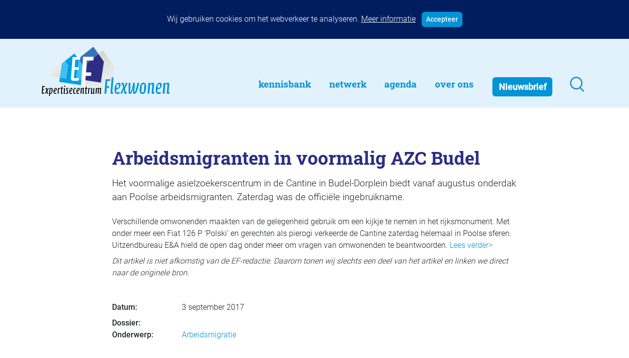

--- FILE ---
content_type: text/html; charset=UTF-8
request_url: https://flexwonen.nl/arbeidsmigranten-in-voormalig-azc-budel/
body_size: 8913
content:
<!doctype html>
<html lang="nl-NL">
  <head>
  <meta charset="utf-8">
  <meta http-equiv="x-ua-compatible" content="ie=edge">
  <meta name="viewport" content="width=device-width, initial-scale=1, shrink-to-fit=no, user-scalable=no">
  <title>Arbeidsmigranten in voormalig AZC Budel &#8211; flexwonen.nl</title>
<meta name='robots' content='max-image-preview:large' />
	<style>img:is([sizes="auto" i], [sizes^="auto," i]) { contain-intrinsic-size: 3000px 1500px }</style>
	<script type="text/javascript">
/* <![CDATA[ */
window._wpemojiSettings = {"baseUrl":"https:\/\/s.w.org\/images\/core\/emoji\/16.0.1\/72x72\/","ext":".png","svgUrl":"https:\/\/s.w.org\/images\/core\/emoji\/16.0.1\/svg\/","svgExt":".svg","source":{"concatemoji":"https:\/\/flexwonen.nl\/wp-includes\/js\/wp-emoji-release.min.js?ver=6.8.3"}};
/*! This file is auto-generated */
!function(s,n){var o,i,e;function c(e){try{var t={supportTests:e,timestamp:(new Date).valueOf()};sessionStorage.setItem(o,JSON.stringify(t))}catch(e){}}function p(e,t,n){e.clearRect(0,0,e.canvas.width,e.canvas.height),e.fillText(t,0,0);var t=new Uint32Array(e.getImageData(0,0,e.canvas.width,e.canvas.height).data),a=(e.clearRect(0,0,e.canvas.width,e.canvas.height),e.fillText(n,0,0),new Uint32Array(e.getImageData(0,0,e.canvas.width,e.canvas.height).data));return t.every(function(e,t){return e===a[t]})}function u(e,t){e.clearRect(0,0,e.canvas.width,e.canvas.height),e.fillText(t,0,0);for(var n=e.getImageData(16,16,1,1),a=0;a<n.data.length;a++)if(0!==n.data[a])return!1;return!0}function f(e,t,n,a){switch(t){case"flag":return n(e,"\ud83c\udff3\ufe0f\u200d\u26a7\ufe0f","\ud83c\udff3\ufe0f\u200b\u26a7\ufe0f")?!1:!n(e,"\ud83c\udde8\ud83c\uddf6","\ud83c\udde8\u200b\ud83c\uddf6")&&!n(e,"\ud83c\udff4\udb40\udc67\udb40\udc62\udb40\udc65\udb40\udc6e\udb40\udc67\udb40\udc7f","\ud83c\udff4\u200b\udb40\udc67\u200b\udb40\udc62\u200b\udb40\udc65\u200b\udb40\udc6e\u200b\udb40\udc67\u200b\udb40\udc7f");case"emoji":return!a(e,"\ud83e\udedf")}return!1}function g(e,t,n,a){var r="undefined"!=typeof WorkerGlobalScope&&self instanceof WorkerGlobalScope?new OffscreenCanvas(300,150):s.createElement("canvas"),o=r.getContext("2d",{willReadFrequently:!0}),i=(o.textBaseline="top",o.font="600 32px Arial",{});return e.forEach(function(e){i[e]=t(o,e,n,a)}),i}function t(e){var t=s.createElement("script");t.src=e,t.defer=!0,s.head.appendChild(t)}"undefined"!=typeof Promise&&(o="wpEmojiSettingsSupports",i=["flag","emoji"],n.supports={everything:!0,everythingExceptFlag:!0},e=new Promise(function(e){s.addEventListener("DOMContentLoaded",e,{once:!0})}),new Promise(function(t){var n=function(){try{var e=JSON.parse(sessionStorage.getItem(o));if("object"==typeof e&&"number"==typeof e.timestamp&&(new Date).valueOf()<e.timestamp+604800&&"object"==typeof e.supportTests)return e.supportTests}catch(e){}return null}();if(!n){if("undefined"!=typeof Worker&&"undefined"!=typeof OffscreenCanvas&&"undefined"!=typeof URL&&URL.createObjectURL&&"undefined"!=typeof Blob)try{var e="postMessage("+g.toString()+"("+[JSON.stringify(i),f.toString(),p.toString(),u.toString()].join(",")+"));",a=new Blob([e],{type:"text/javascript"}),r=new Worker(URL.createObjectURL(a),{name:"wpTestEmojiSupports"});return void(r.onmessage=function(e){c(n=e.data),r.terminate(),t(n)})}catch(e){}c(n=g(i,f,p,u))}t(n)}).then(function(e){for(var t in e)n.supports[t]=e[t],n.supports.everything=n.supports.everything&&n.supports[t],"flag"!==t&&(n.supports.everythingExceptFlag=n.supports.everythingExceptFlag&&n.supports[t]);n.supports.everythingExceptFlag=n.supports.everythingExceptFlag&&!n.supports.flag,n.DOMReady=!1,n.readyCallback=function(){n.DOMReady=!0}}).then(function(){return e}).then(function(){var e;n.supports.everything||(n.readyCallback(),(e=n.source||{}).concatemoji?t(e.concatemoji):e.wpemoji&&e.twemoji&&(t(e.twemoji),t(e.wpemoji)))}))}((window,document),window._wpemojiSettings);
/* ]]> */
</script>
<style id='wp-emoji-styles-inline-css' type='text/css'>

	img.wp-smiley, img.emoji {
		display: inline !important;
		border: none !important;
		box-shadow: none !important;
		height: 1em !important;
		width: 1em !important;
		margin: 0 0.07em !important;
		vertical-align: -0.1em !important;
		background: none !important;
		padding: 0 !important;
	}
</style>
<style id='global-styles-inline-css' type='text/css'>
:root{--wp--preset--aspect-ratio--square: 1;--wp--preset--aspect-ratio--4-3: 4/3;--wp--preset--aspect-ratio--3-4: 3/4;--wp--preset--aspect-ratio--3-2: 3/2;--wp--preset--aspect-ratio--2-3: 2/3;--wp--preset--aspect-ratio--16-9: 16/9;--wp--preset--aspect-ratio--9-16: 9/16;--wp--preset--color--black: #000000;--wp--preset--color--cyan-bluish-gray: #abb8c3;--wp--preset--color--white: #ffffff;--wp--preset--color--pale-pink: #f78da7;--wp--preset--color--vivid-red: #cf2e2e;--wp--preset--color--luminous-vivid-orange: #ff6900;--wp--preset--color--luminous-vivid-amber: #fcb900;--wp--preset--color--light-green-cyan: #7bdcb5;--wp--preset--color--vivid-green-cyan: #00d084;--wp--preset--color--pale-cyan-blue: #8ed1fc;--wp--preset--color--vivid-cyan-blue: #0693e3;--wp--preset--color--vivid-purple: #9b51e0;--wp--preset--gradient--vivid-cyan-blue-to-vivid-purple: linear-gradient(135deg,rgba(6,147,227,1) 0%,rgb(155,81,224) 100%);--wp--preset--gradient--light-green-cyan-to-vivid-green-cyan: linear-gradient(135deg,rgb(122,220,180) 0%,rgb(0,208,130) 100%);--wp--preset--gradient--luminous-vivid-amber-to-luminous-vivid-orange: linear-gradient(135deg,rgba(252,185,0,1) 0%,rgba(255,105,0,1) 100%);--wp--preset--gradient--luminous-vivid-orange-to-vivid-red: linear-gradient(135deg,rgba(255,105,0,1) 0%,rgb(207,46,46) 100%);--wp--preset--gradient--very-light-gray-to-cyan-bluish-gray: linear-gradient(135deg,rgb(238,238,238) 0%,rgb(169,184,195) 100%);--wp--preset--gradient--cool-to-warm-spectrum: linear-gradient(135deg,rgb(74,234,220) 0%,rgb(151,120,209) 20%,rgb(207,42,186) 40%,rgb(238,44,130) 60%,rgb(251,105,98) 80%,rgb(254,248,76) 100%);--wp--preset--gradient--blush-light-purple: linear-gradient(135deg,rgb(255,206,236) 0%,rgb(152,150,240) 100%);--wp--preset--gradient--blush-bordeaux: linear-gradient(135deg,rgb(254,205,165) 0%,rgb(254,45,45) 50%,rgb(107,0,62) 100%);--wp--preset--gradient--luminous-dusk: linear-gradient(135deg,rgb(255,203,112) 0%,rgb(199,81,192) 50%,rgb(65,88,208) 100%);--wp--preset--gradient--pale-ocean: linear-gradient(135deg,rgb(255,245,203) 0%,rgb(182,227,212) 50%,rgb(51,167,181) 100%);--wp--preset--gradient--electric-grass: linear-gradient(135deg,rgb(202,248,128) 0%,rgb(113,206,126) 100%);--wp--preset--gradient--midnight: linear-gradient(135deg,rgb(2,3,129) 0%,rgb(40,116,252) 100%);--wp--preset--font-size--small: 13px;--wp--preset--font-size--medium: 20px;--wp--preset--font-size--large: 36px;--wp--preset--font-size--x-large: 42px;--wp--preset--spacing--20: 0.44rem;--wp--preset--spacing--30: 0.67rem;--wp--preset--spacing--40: 1rem;--wp--preset--spacing--50: 1.5rem;--wp--preset--spacing--60: 2.25rem;--wp--preset--spacing--70: 3.38rem;--wp--preset--spacing--80: 5.06rem;--wp--preset--shadow--natural: 6px 6px 9px rgba(0, 0, 0, 0.2);--wp--preset--shadow--deep: 12px 12px 50px rgba(0, 0, 0, 0.4);--wp--preset--shadow--sharp: 6px 6px 0px rgba(0, 0, 0, 0.2);--wp--preset--shadow--outlined: 6px 6px 0px -3px rgba(255, 255, 255, 1), 6px 6px rgba(0, 0, 0, 1);--wp--preset--shadow--crisp: 6px 6px 0px rgba(0, 0, 0, 1);}:where(body) { margin: 0; }.wp-site-blocks > .alignleft { float: left; margin-right: 2em; }.wp-site-blocks > .alignright { float: right; margin-left: 2em; }.wp-site-blocks > .aligncenter { justify-content: center; margin-left: auto; margin-right: auto; }:where(.is-layout-flex){gap: 0.5em;}:where(.is-layout-grid){gap: 0.5em;}.is-layout-flow > .alignleft{float: left;margin-inline-start: 0;margin-inline-end: 2em;}.is-layout-flow > .alignright{float: right;margin-inline-start: 2em;margin-inline-end: 0;}.is-layout-flow > .aligncenter{margin-left: auto !important;margin-right: auto !important;}.is-layout-constrained > .alignleft{float: left;margin-inline-start: 0;margin-inline-end: 2em;}.is-layout-constrained > .alignright{float: right;margin-inline-start: 2em;margin-inline-end: 0;}.is-layout-constrained > .aligncenter{margin-left: auto !important;margin-right: auto !important;}.is-layout-constrained > :where(:not(.alignleft):not(.alignright):not(.alignfull)){margin-left: auto !important;margin-right: auto !important;}body .is-layout-flex{display: flex;}.is-layout-flex{flex-wrap: wrap;align-items: center;}.is-layout-flex > :is(*, div){margin: 0;}body .is-layout-grid{display: grid;}.is-layout-grid > :is(*, div){margin: 0;}body{padding-top: 0px;padding-right: 0px;padding-bottom: 0px;padding-left: 0px;}a:where(:not(.wp-element-button)){text-decoration: underline;}:root :where(.wp-element-button, .wp-block-button__link){background-color: #32373c;border-width: 0;color: #fff;font-family: inherit;font-size: inherit;line-height: inherit;padding: calc(0.667em + 2px) calc(1.333em + 2px);text-decoration: none;}.has-black-color{color: var(--wp--preset--color--black) !important;}.has-cyan-bluish-gray-color{color: var(--wp--preset--color--cyan-bluish-gray) !important;}.has-white-color{color: var(--wp--preset--color--white) !important;}.has-pale-pink-color{color: var(--wp--preset--color--pale-pink) !important;}.has-vivid-red-color{color: var(--wp--preset--color--vivid-red) !important;}.has-luminous-vivid-orange-color{color: var(--wp--preset--color--luminous-vivid-orange) !important;}.has-luminous-vivid-amber-color{color: var(--wp--preset--color--luminous-vivid-amber) !important;}.has-light-green-cyan-color{color: var(--wp--preset--color--light-green-cyan) !important;}.has-vivid-green-cyan-color{color: var(--wp--preset--color--vivid-green-cyan) !important;}.has-pale-cyan-blue-color{color: var(--wp--preset--color--pale-cyan-blue) !important;}.has-vivid-cyan-blue-color{color: var(--wp--preset--color--vivid-cyan-blue) !important;}.has-vivid-purple-color{color: var(--wp--preset--color--vivid-purple) !important;}.has-black-background-color{background-color: var(--wp--preset--color--black) !important;}.has-cyan-bluish-gray-background-color{background-color: var(--wp--preset--color--cyan-bluish-gray) !important;}.has-white-background-color{background-color: var(--wp--preset--color--white) !important;}.has-pale-pink-background-color{background-color: var(--wp--preset--color--pale-pink) !important;}.has-vivid-red-background-color{background-color: var(--wp--preset--color--vivid-red) !important;}.has-luminous-vivid-orange-background-color{background-color: var(--wp--preset--color--luminous-vivid-orange) !important;}.has-luminous-vivid-amber-background-color{background-color: var(--wp--preset--color--luminous-vivid-amber) !important;}.has-light-green-cyan-background-color{background-color: var(--wp--preset--color--light-green-cyan) !important;}.has-vivid-green-cyan-background-color{background-color: var(--wp--preset--color--vivid-green-cyan) !important;}.has-pale-cyan-blue-background-color{background-color: var(--wp--preset--color--pale-cyan-blue) !important;}.has-vivid-cyan-blue-background-color{background-color: var(--wp--preset--color--vivid-cyan-blue) !important;}.has-vivid-purple-background-color{background-color: var(--wp--preset--color--vivid-purple) !important;}.has-black-border-color{border-color: var(--wp--preset--color--black) !important;}.has-cyan-bluish-gray-border-color{border-color: var(--wp--preset--color--cyan-bluish-gray) !important;}.has-white-border-color{border-color: var(--wp--preset--color--white) !important;}.has-pale-pink-border-color{border-color: var(--wp--preset--color--pale-pink) !important;}.has-vivid-red-border-color{border-color: var(--wp--preset--color--vivid-red) !important;}.has-luminous-vivid-orange-border-color{border-color: var(--wp--preset--color--luminous-vivid-orange) !important;}.has-luminous-vivid-amber-border-color{border-color: var(--wp--preset--color--luminous-vivid-amber) !important;}.has-light-green-cyan-border-color{border-color: var(--wp--preset--color--light-green-cyan) !important;}.has-vivid-green-cyan-border-color{border-color: var(--wp--preset--color--vivid-green-cyan) !important;}.has-pale-cyan-blue-border-color{border-color: var(--wp--preset--color--pale-cyan-blue) !important;}.has-vivid-cyan-blue-border-color{border-color: var(--wp--preset--color--vivid-cyan-blue) !important;}.has-vivid-purple-border-color{border-color: var(--wp--preset--color--vivid-purple) !important;}.has-vivid-cyan-blue-to-vivid-purple-gradient-background{background: var(--wp--preset--gradient--vivid-cyan-blue-to-vivid-purple) !important;}.has-light-green-cyan-to-vivid-green-cyan-gradient-background{background: var(--wp--preset--gradient--light-green-cyan-to-vivid-green-cyan) !important;}.has-luminous-vivid-amber-to-luminous-vivid-orange-gradient-background{background: var(--wp--preset--gradient--luminous-vivid-amber-to-luminous-vivid-orange) !important;}.has-luminous-vivid-orange-to-vivid-red-gradient-background{background: var(--wp--preset--gradient--luminous-vivid-orange-to-vivid-red) !important;}.has-very-light-gray-to-cyan-bluish-gray-gradient-background{background: var(--wp--preset--gradient--very-light-gray-to-cyan-bluish-gray) !important;}.has-cool-to-warm-spectrum-gradient-background{background: var(--wp--preset--gradient--cool-to-warm-spectrum) !important;}.has-blush-light-purple-gradient-background{background: var(--wp--preset--gradient--blush-light-purple) !important;}.has-blush-bordeaux-gradient-background{background: var(--wp--preset--gradient--blush-bordeaux) !important;}.has-luminous-dusk-gradient-background{background: var(--wp--preset--gradient--luminous-dusk) !important;}.has-pale-ocean-gradient-background{background: var(--wp--preset--gradient--pale-ocean) !important;}.has-electric-grass-gradient-background{background: var(--wp--preset--gradient--electric-grass) !important;}.has-midnight-gradient-background{background: var(--wp--preset--gradient--midnight) !important;}.has-small-font-size{font-size: var(--wp--preset--font-size--small) !important;}.has-medium-font-size{font-size: var(--wp--preset--font-size--medium) !important;}.has-large-font-size{font-size: var(--wp--preset--font-size--large) !important;}.has-x-large-font-size{font-size: var(--wp--preset--font-size--x-large) !important;}
:where(.wp-block-post-template.is-layout-flex){gap: 1.25em;}:where(.wp-block-post-template.is-layout-grid){gap: 1.25em;}
:where(.wp-block-columns.is-layout-flex){gap: 2em;}:where(.wp-block-columns.is-layout-grid){gap: 2em;}
:root :where(.wp-block-pullquote){font-size: 1.5em;line-height: 1.6;}
</style>
<link rel='stylesheet' id='sage/main.css-css' href='https://flexwonen.nl/wp-content/themes/flexwonen4/dist/styles/main_a3e248be.css' type='text/css' media='all' />
<script type="text/javascript" src="https://flexwonen.nl/wp-includes/js/jquery/jquery.min.js?ver=3.7.1" id="jquery-core-js"></script>
<script type="text/javascript" id="search-filter-plugin-build-js-extra">
/* <![CDATA[ */
var SF_LDATA = {"ajax_url":"https:\/\/flexwonen.nl\/wp-admin\/admin-ajax.php","home_url":"https:\/\/flexwonen.nl\/","extensions":[]};
/* ]]> */
</script>
<script type="text/javascript" src="https://flexwonen.nl/wp-content/plugins/search-filter-pro/public/assets/js/search-filter-build.min.js?ver=2.5.14" id="search-filter-plugin-build-js"></script>
<script type="text/javascript" src="https://flexwonen.nl/wp-content/plugins/search-filter-pro/public/assets/js/chosen.jquery.min.js?ver=2.5.14" id="search-filter-plugin-chosen-js"></script>
<link rel="https://api.w.org/" href="https://flexwonen.nl/wp-json/" /><link rel="alternate" title="JSON" type="application/json" href="https://flexwonen.nl/wp-json/wp/v2/posts/38250" /><link rel="EditURI" type="application/rsd+xml" title="RSD" href="https://flexwonen.nl/xmlrpc.php?rsd" />
<meta name="generator" content="WordPress 6.8.3" />
<link rel="canonical" href="https://flexwonen.nl/arbeidsmigranten-in-voormalig-azc-budel/" />
<link rel='shortlink' href='https://flexwonen.nl/?p=38250' />
<link rel="alternate" title="oEmbed (JSON)" type="application/json+oembed" href="https://flexwonen.nl/wp-json/oembed/1.0/embed?url=https%3A%2F%2Fflexwonen.nl%2Farbeidsmigranten-in-voormalig-azc-budel%2F" />
<link rel="alternate" title="oEmbed (XML)" type="text/xml+oembed" href="https://flexwonen.nl/wp-json/oembed/1.0/embed?url=https%3A%2F%2Fflexwonen.nl%2Farbeidsmigranten-in-voormalig-azc-budel%2F&#038;format=xml" />
<script>document.documentElement.className += " js";</script>
<style type="text/css">.recentcomments a{display:inline !important;padding:0 !important;margin:0 !important;}</style><link rel="icon" href="https://flexwonen.nl/wp-content/uploads/2022/02/cropped-FAVICON_Tekengebied-1-32x32.png" sizes="32x32" />
<link rel="icon" href="https://flexwonen.nl/wp-content/uploads/2022/02/cropped-FAVICON_Tekengebied-1-192x192.png" sizes="192x192" />
<link rel="apple-touch-icon" href="https://flexwonen.nl/wp-content/uploads/2022/02/cropped-FAVICON_Tekengebied-1-180x180.png" />
<meta name="msapplication-TileImage" content="https://flexwonen.nl/wp-content/uploads/2022/02/cropped-FAVICON_Tekengebied-1-270x270.png" />
</head>
  <body class="wp-singular post-template-default single single-post postid-38250 wp-theme-flexwonen4resources arbeidsmigranten-in-voormalig-azc-budel app-data index-data singular-data single-data single-post-data single-post-arbeidsmigranten-in-voormalig-azc-budel-data">
        <div class="cookie-notice-block collapse w-100 bg-blue-darker text-white p-4 text-center">
    <span>Wij gebruiken cookies om het webverkeer te analyseren.</span>
    <a href="/cookiebeleid/" class="text-white"><u>Meer informatie</u></a>
    <a href="#" class="btn btn-primary btn-sm ml-2 rounded py-1" data-toggle="collapse" data-target=".cookie-notice-block"><b>Accepteer</b></a>
  </div>

<header class="header-lg-up banner bg-flex-lighterblue py-3 d-none d-lg-flex">
  <div class="container d-flex">
    <a class="brand mt-auto mr-3 mr-xl-5 mb-2" href="https://flexwonen.nl/">
      <img src="https://flexwonen.nl/wp-content/themes/flexwonen4/resources/assets/images/expertisecentrum-flexwonen.svg">
    </a>
    <nav class="nav-primary mt-auto ml-auto pt-3">
              <div class="menu-main-navigation-container"><ul id="menu-main-navigation" class="nav"><li itemscope="itemscope" itemtype="https://www.schema.org/SiteNavigationElement" id="menu-item-25256" class="menu-item menu-item-type-custom menu-item-object-custom menu-item-25256 nav-item"><a title="Kennisbank" href="/kennisbank/" class="nav-link">Kennisbank</a></li>
<li itemscope="itemscope" itemtype="https://www.schema.org/SiteNavigationElement" id="menu-item-25255" class="menu-item menu-item-type-custom menu-item-object-custom menu-item-has-children dropdown menu-item-25255 nav-item"><a title="Netwerk" href="/netwerkgids/" class="nav-link">Netwerk</a>
<ul class="dropdown-menu"  role="menu">
	<li itemscope="itemscope" itemtype="https://www.schema.org/SiteNavigationElement" id="menu-item-25531" class="menu-item menu-item-type-taxonomy menu-item-object-soorten menu-item-25531 nav-item"><a title="Aanbieders/bemiddelaars huisvesting" href="https://flexwonen.nl/netwerkgids/soorten/aanbieders-bemiddelaars-huisvesting/" class="dropdown-item">Aanbieders/bemiddelaars huisvesting</a></li>
	<li itemscope="itemscope" itemtype="https://www.schema.org/SiteNavigationElement" id="menu-item-25532" class="menu-item menu-item-type-taxonomy menu-item-object-soorten menu-item-25532 nav-item"><a title="Bouwbedrijven/vastgoedontwikkelaars" href="https://flexwonen.nl/netwerkgids/soorten/bouwbedrijven-vastgoedontwikkelaars/" class="dropdown-item">Bouwbedrijven/vastgoedontwikkelaars</a></li>
	<li itemscope="itemscope" itemtype="https://www.schema.org/SiteNavigationElement" id="menu-item-40092" class="menu-item menu-item-type-taxonomy menu-item-object-soorten menu-item-40092 nav-item"><a title="Diensten flexwonen" href="https://flexwonen.nl/netwerkgids/soorten/diensten-flexwonen/" class="dropdown-item">Diensten flexwonen</a></li>
	<li itemscope="itemscope" itemtype="https://www.schema.org/SiteNavigationElement" id="menu-item-40318" class="menu-item menu-item-type-taxonomy menu-item-object-soorten menu-item-40318 nav-item"><a title="Gemeenten" href="https://flexwonen.nl/netwerkgids/soorten/gemeenten/" class="dropdown-item">Gemeenten</a></li>
	<li itemscope="itemscope" itemtype="https://www.schema.org/SiteNavigationElement" id="menu-item-25537" class="menu-item menu-item-type-taxonomy menu-item-object-soorten menu-item-25537 nav-item"><a title="Informatiepunten EU-arbeidsmigranten" href="https://flexwonen.nl/netwerkgids/soorten/informatiepunten-eu-arbeidsmigranten/" class="dropdown-item">Informatiepunten EU-arbeidsmigranten</a></li>
	<li itemscope="itemscope" itemtype="https://www.schema.org/SiteNavigationElement" id="menu-item-40093" class="menu-item menu-item-type-taxonomy menu-item-object-soorten menu-item-40093 nav-item"><a title="Installaties, inrichting en inventaris" href="https://flexwonen.nl/netwerkgids/soorten/installaties-inrichting-en-inventaris/" class="dropdown-item">Installaties, inrichting en inventaris</a></li>
	<li itemscope="itemscope" itemtype="https://www.schema.org/SiteNavigationElement" id="menu-item-40094" class="menu-item menu-item-type-taxonomy menu-item-object-soorten menu-item-40094 nav-item"><a title="Juridische dienstverlening" href="https://flexwonen.nl/netwerkgids/soorten/juridische-dienstverlening/" class="dropdown-item">Juridische dienstverlening</a></li>
	<li itemscope="itemscope" itemtype="https://www.schema.org/SiteNavigationElement" id="menu-item-40095" class="menu-item menu-item-type-taxonomy menu-item-object-soorten menu-item-40095 nav-item"><a title="Keurmerken en certificering" href="https://flexwonen.nl/netwerkgids/soorten/keurmerken-en-certificering/" class="dropdown-item">Keurmerken en certificering</a></li>
	<li itemscope="itemscope" itemtype="https://www.schema.org/SiteNavigationElement" id="menu-item-25536" class="menu-item menu-item-type-taxonomy menu-item-object-soorten menu-item-25536 nav-item"><a title="Landelijke spelers" href="https://flexwonen.nl/netwerkgids/soorten/landelijke-spelers/" class="dropdown-item">Landelijke spelers</a></li>
	<li itemscope="itemscope" itemtype="https://www.schema.org/SiteNavigationElement" id="menu-item-25534" class="menu-item menu-item-type-taxonomy menu-item-object-soorten menu-item-25534 nav-item"><a title="Nieuwe woonconcepten" href="https://flexwonen.nl/netwerkgids/soorten/nieuwe-woonconcepten/" class="dropdown-item">Nieuwe woonconcepten</a></li>
	<li itemscope="itemscope" itemtype="https://www.schema.org/SiteNavigationElement" id="menu-item-42752" class="menu-item menu-item-type-taxonomy menu-item-object-soorten menu-item-42752 nav-item"><a title="Omgevingsdialoog" href="https://flexwonen.nl/netwerkgids/soorten/omgevingsdialoog/" class="dropdown-item">Omgevingsdialoog</a></li>
	<li itemscope="itemscope" itemtype="https://www.schema.org/SiteNavigationElement" id="menu-item-40097" class="menu-item menu-item-type-taxonomy menu-item-object-soorten menu-item-40097 nav-item"><a title="Slim (in)bouwen" href="https://flexwonen.nl/netwerkgids/soorten/slim-inbouwen/" class="dropdown-item">Slim (in)bouwen</a></li>
	<li itemscope="itemscope" itemtype="https://www.schema.org/SiteNavigationElement" id="menu-item-40098" class="menu-item menu-item-type-taxonomy menu-item-object-soorten menu-item-40098 nav-item"><a title="Taal en participatie" href="https://flexwonen.nl/netwerkgids/soorten/taal-en-participatie/" class="dropdown-item">Taal en participatie</a></li>
	<li itemscope="itemscope" itemtype="https://www.schema.org/SiteNavigationElement" id="menu-item-40099" class="menu-item menu-item-type-taxonomy menu-item-object-soorten menu-item-40099 nav-item"><a title="Uitzendbureaus" href="https://flexwonen.nl/netwerkgids/soorten/uitzendbureaus/" class="dropdown-item">Uitzendbureaus</a></li>
	<li itemscope="itemscope" itemtype="https://www.schema.org/SiteNavigationElement" id="menu-item-25530" class="menu-item menu-item-type-taxonomy menu-item-object-soorten menu-item-25530 nav-item"><a title="Verplaatsbare woningen" href="https://flexwonen.nl/netwerkgids/soorten/woonunits-en-modulaire-bouw/" class="dropdown-item">Verplaatsbare woningen</a></li>
	<li itemscope="itemscope" itemtype="https://www.schema.org/SiteNavigationElement" id="menu-item-25533" class="menu-item menu-item-type-taxonomy menu-item-object-soorten menu-item-25533 nav-item"><a title="Woningbeheerders" href="https://flexwonen.nl/netwerkgids/soorten/woningbeheerders/" class="dropdown-item">Woningbeheerders</a></li>
	<li itemscope="itemscope" itemtype="https://www.schema.org/SiteNavigationElement" id="menu-item-40100" class="menu-item menu-item-type-taxonomy menu-item-object-soorten menu-item-40100 nav-item"><a title="Woningcorporaties" href="https://flexwonen.nl/netwerkgids/soorten/woningcorporaties/" class="dropdown-item">Woningcorporaties</a></li>
</ul>
</li>
<li itemscope="itemscope" itemtype="https://www.schema.org/SiteNavigationElement" id="menu-item-25257" class="menu-item menu-item-type-custom menu-item-object-custom menu-item-25257 nav-item"><a title="Agenda" href="/agenda/" class="nav-link">Agenda</a></li>
<li itemscope="itemscope" itemtype="https://www.schema.org/SiteNavigationElement" id="menu-item-25258" class="menu-item menu-item-type-custom menu-item-object-custom menu-item-has-children dropdown menu-item-25258 nav-item"><a title="Over Ons" href="/over-ons/" class="nav-link">Over Ons</a>
<ul class="dropdown-menu"  role="menu">
	<li itemscope="itemscope" itemtype="https://www.schema.org/SiteNavigationElement" id="menu-item-27413" class="menu-item menu-item-type-post_type menu-item-object-page menu-item-27413 nav-item"><a title="Wie zijn onze kennispartners" href="https://flexwonen.nl/wie-zijn-onze-kennispartners/" class="dropdown-item">Wie zijn onze kennispartners</a></li>
	<li itemscope="itemscope" itemtype="https://www.schema.org/SiteNavigationElement" id="menu-item-27410" class="menu-item menu-item-type-post_type menu-item-object-page menu-item-27410 nav-item"><a title="Nieuwsbrief" href="https://flexwonen.nl/nieuwsbrief/" class="dropdown-item">Nieuwsbrief</a></li>
	<li itemscope="itemscope" itemtype="https://www.schema.org/SiteNavigationElement" id="menu-item-27414" class="menu-item menu-item-type-post_type menu-item-object-page menu-item-27414 nav-item"><a title="Contact" href="https://flexwonen.nl/contact/" class="dropdown-item">Contact</a></li>
</ul>
</li>
<li itemscope="itemscope" itemtype="https://www.schema.org/SiteNavigationElement" id="menu-item-25259" class="menu-item-nieuwsbrief menu-item menu-item-type-custom menu-item-object-custom menu-item-25259 nav-item"><a title="Nieuwsbrief" href="/nieuwsbrief/" class="nav-link">Nieuwsbrief</a></li>
<li itemscope="itemscope" itemtype="https://www.schema.org/SiteNavigationElement" id="menu-item-25543" class="menu-item-zoeken menu-item menu-item-type-post_type menu-item-object-page menu-item-25543 nav-item"><a title=" " href="https://flexwonen.nl/zoeken/" class="nav-link"> </a></li>
</ul></div>
          </nav>
  </div>
</header>

<header class="header-md-down banner nav-sm-down d-block d-lg-none ">
  <nav class="navbar navbar-light bg-flex-lighterblue mb-lg-4 p-0">
    <a href="https://flexwonen.nl/" class="p-3">
      <img src="https://flexwonen.nl/wp-content/themes/flexwonen4/resources/assets/images/expertisecentrum-flexwonen.svg">
    </a>
    <button class="navbar-toggler border-0 rounded-0 mr-2" type="button" data-toggle="collapse" data-target="#navbarSupportedContent" aria-controls="navbarSupportedContent" aria-expanded="true" aria-label="Toggle navigation">
      <span class="navbar-toggler-icon border-0 rounded-0"></span>
    </button>
    <div class="navbar-collapse collapse" id="navbarSupportedContent">
              <div class="menu-main-navigation-container"><ul id="menu-main-navigation-1" class="navbar-nav mr-auto py-2 my-0 bg-white pt-4"><li class="menu-item menu-item-type-custom menu-item-object-custom menu-item-25256"><a title="Kennisbank" href="/kennisbank/" class="d-block py-0">Kennisbank</a></li>
<li class="menu-item menu-item-type-custom menu-item-object-custom menu-item-has-children menu-item-25255 dropdown"><a title="Netwerk" href="/netwerkgids/" data-toggle="dropdown" class="dropdown-toggle" aria-haspopup="true">Netwerk <span class="caret"></span></a>
<ul role="menu" class=" dropdown-menu border-0">
	<li class="menu-item menu-item-type-taxonomy menu-item-object-soorten menu-item-25531"><a title="Aanbieders/bemiddelaars huisvesting" href="https://flexwonen.nl/netwerkgids/soorten/aanbieders-bemiddelaars-huisvesting/" class="d-block py-0">Aanbieders/bemiddelaars huisvesting</a></li>
	<li class="menu-item menu-item-type-taxonomy menu-item-object-soorten menu-item-25532"><a title="Bouwbedrijven/vastgoedontwikkelaars" href="https://flexwonen.nl/netwerkgids/soorten/bouwbedrijven-vastgoedontwikkelaars/" class="d-block py-0">Bouwbedrijven/vastgoedontwikkelaars</a></li>
	<li class="menu-item menu-item-type-taxonomy menu-item-object-soorten menu-item-40092"><a title="Diensten flexwonen" href="https://flexwonen.nl/netwerkgids/soorten/diensten-flexwonen/" class="d-block py-0">Diensten flexwonen</a></li>
	<li class="menu-item menu-item-type-taxonomy menu-item-object-soorten menu-item-40318"><a title="Gemeenten" href="https://flexwonen.nl/netwerkgids/soorten/gemeenten/" class="d-block py-0">Gemeenten</a></li>
	<li class="menu-item menu-item-type-taxonomy menu-item-object-soorten menu-item-25537"><a title="Informatiepunten EU-arbeidsmigranten" href="https://flexwonen.nl/netwerkgids/soorten/informatiepunten-eu-arbeidsmigranten/" class="d-block py-0">Informatiepunten EU-arbeidsmigranten</a></li>
	<li class="menu-item menu-item-type-taxonomy menu-item-object-soorten menu-item-40093"><a title="Installaties, inrichting en inventaris" href="https://flexwonen.nl/netwerkgids/soorten/installaties-inrichting-en-inventaris/" class="d-block py-0">Installaties, inrichting en inventaris</a></li>
	<li class="menu-item menu-item-type-taxonomy menu-item-object-soorten menu-item-40094"><a title="Juridische dienstverlening" href="https://flexwonen.nl/netwerkgids/soorten/juridische-dienstverlening/" class="d-block py-0">Juridische dienstverlening</a></li>
	<li class="menu-item menu-item-type-taxonomy menu-item-object-soorten menu-item-40095"><a title="Keurmerken en certificering" href="https://flexwonen.nl/netwerkgids/soorten/keurmerken-en-certificering/" class="d-block py-0">Keurmerken en certificering</a></li>
	<li class="menu-item menu-item-type-taxonomy menu-item-object-soorten menu-item-25536"><a title="Landelijke spelers" href="https://flexwonen.nl/netwerkgids/soorten/landelijke-spelers/" class="d-block py-0">Landelijke spelers</a></li>
	<li class="menu-item menu-item-type-taxonomy menu-item-object-soorten menu-item-25534"><a title="Nieuwe woonconcepten" href="https://flexwonen.nl/netwerkgids/soorten/nieuwe-woonconcepten/" class="d-block py-0">Nieuwe woonconcepten</a></li>
	<li class="menu-item menu-item-type-taxonomy menu-item-object-soorten menu-item-42752"><a title="Omgevingsdialoog" href="https://flexwonen.nl/netwerkgids/soorten/omgevingsdialoog/" class="d-block py-0">Omgevingsdialoog</a></li>
	<li class="menu-item menu-item-type-taxonomy menu-item-object-soorten menu-item-40097"><a title="Slim (in)bouwen" href="https://flexwonen.nl/netwerkgids/soorten/slim-inbouwen/" class="d-block py-0">Slim (in)bouwen</a></li>
	<li class="menu-item menu-item-type-taxonomy menu-item-object-soorten menu-item-40098"><a title="Taal en participatie" href="https://flexwonen.nl/netwerkgids/soorten/taal-en-participatie/" class="d-block py-0">Taal en participatie</a></li>
	<li class="menu-item menu-item-type-taxonomy menu-item-object-soorten menu-item-40099"><a title="Uitzendbureaus" href="https://flexwonen.nl/netwerkgids/soorten/uitzendbureaus/" class="d-block py-0">Uitzendbureaus</a></li>
	<li class="menu-item menu-item-type-taxonomy menu-item-object-soorten menu-item-25530"><a title="Verplaatsbare woningen" href="https://flexwonen.nl/netwerkgids/soorten/woonunits-en-modulaire-bouw/" class="d-block py-0">Verplaatsbare woningen</a></li>
	<li class="menu-item menu-item-type-taxonomy menu-item-object-soorten menu-item-25533"><a title="Woningbeheerders" href="https://flexwonen.nl/netwerkgids/soorten/woningbeheerders/" class="d-block py-0">Woningbeheerders</a></li>
	<li class="menu-item menu-item-type-taxonomy menu-item-object-soorten menu-item-40100"><a title="Woningcorporaties" href="https://flexwonen.nl/netwerkgids/soorten/woningcorporaties/" class="d-block py-0">Woningcorporaties</a></li>
</ul>
</li>
<li class="menu-item menu-item-type-custom menu-item-object-custom menu-item-25257"><a title="Agenda" href="/agenda/" class="d-block py-0">Agenda</a></li>
<li class="menu-item menu-item-type-custom menu-item-object-custom menu-item-has-children menu-item-25258 dropdown"><a title="Over Ons" href="/over-ons/" data-toggle="dropdown" class="dropdown-toggle" aria-haspopup="true">Over Ons <span class="caret"></span></a>
<ul role="menu" class=" dropdown-menu border-0">
	<li class="menu-item menu-item-type-post_type menu-item-object-page menu-item-27413"><a title="Wie zijn onze kennispartners" href="https://flexwonen.nl/wie-zijn-onze-kennispartners/" class="d-block py-0">Wie zijn onze kennispartners</a></li>
	<li class="menu-item menu-item-type-post_type menu-item-object-page menu-item-27410"><a title="Nieuwsbrief" href="https://flexwonen.nl/nieuwsbrief/" class="d-block py-0">Nieuwsbrief</a></li>
	<li class="menu-item menu-item-type-post_type menu-item-object-page menu-item-27414"><a title="Contact" href="https://flexwonen.nl/contact/" class="d-block py-0">Contact</a></li>
</ul>
</li>
<li class="menu-item-nieuwsbrief menu-item menu-item-type-custom menu-item-object-custom menu-item-25259"><a title="Nieuwsbrief" href="/nieuwsbrief/" class="d-block py-0">Nieuwsbrief</a></li>
<li class="menu-item-zoeken menu-item menu-item-type-post_type menu-item-object-page menu-item-25543"><a title=" " href="https://flexwonen.nl/zoeken/" class="d-block py-0"> </a></li>
</ul></div>
          </div>
  </nav>
</header>

    <div class="wrap" role="document">
      <div class="content">
        <main class="main">
          

  <div class="container pb-5">
  <div class="row justify-content-center">
    <div class="col-12 col-xl-9">
      <article class="post-38250 post type-post status-publish hentry category-metropoolregio-eindhoven-arbeidsmigranten provincies-noord-brabant gemeenten-cranendonck onderwerpen-arbeidsmigranten" >
      <header>
        <h1 class="entry-title mb-3">
          Arbeidsmigranten in voormalig AZC Budel
        </h1>
      </header>
      
      <div class="entry-content clearfix">
                      <p class="lead mb-4">
              Het voormalige asielzoekerscentrum in de Cantine in Budel-Dorplein biedt vanaf augustus onderdak aan Poolse arbeidsmigranten. Zaterdag was de officiële ingebruikname.
            </p>
            <div>
              <p>Verschillende omwonenden maakten van de gelegenheid gebruik om een kijkje te nemen in het rijksmonument. Met onder meer een Fiat 126 P ‘Polski’ en gerechten als pierogi verkeerde de Cantine zaterdag helemaal in Poolse sferen. Uitzendbureau E&amp;A hield de open dag onder meer om vragen van omwonenden te beantwoorden. <a href="http://www.ed.nl/cranendonck/leegstand-komt-budels-gebouw-niet-ten-goede~a2c76770/" target="_blank" rel="noopener noreferrer">Lees verder&gt;</a></p>
<p><em>Dit artikel is niet afkomstig van de EF-redactie. Daarom tonen wij slechts een deel van het artikel en linken we direct naar de originele bron.</em></p>

            </div>
                </div>
    </article>
    <dl class="row pt-5">
      <dt class="col-4 col-sm-3 col-md-2">
        Datum:
      </dt>
      <dd class="col-8 col-sm-9 col-md-10">
        <time class="updated" datetime="2017-09-03T18:00:45+00:00">3 september 2017</time>
      </dd>
      <dt class="col-4 col-sm-3 col-md-2">
        Dossier:
      </dt>
      <dd class="col-8 col-sm-9 col-md-10">
              </dd>
      <dt class="col-4 col-sm-3 col-md-2">
        Onderwerp:
      </dt>
      <dd class="col-8 col-sm-9 col-md-10">
                    <a href="https://flexwonen.nl/kennisbank/onderwerpen/arbeidsmigranten/">Arbeidsmigratie</a>              </dd>
    </dl>
    </div>
  </div>
</div>

        </main>
      </div>
    </div>
        <footer class="content-info bg-white">
  <div class="container py-5">
    <div class="row">
      <div class="col-12 col-lg lh-lg">
        <h3 class="mb-4">Dossiers</h3>
        <ul class="list-unstyled">
                      <li><a href="https://flexwonen.nl/kennisbank/dossiers/aan-de-slag-met-flexwonen/">Aan de slag met flexwonen</a></li>
                      <li><a href="https://flexwonen.nl/kennisbank/dossiers/huisvesting-arbeidsmigranten/">Huisvesting arbeidsmigranten</a></li>
                      <li><a href="https://flexwonen.nl/kennisbank/dossiers/huisvesting-zoeken/">Huisvesting zoeken</a></li>
                      <li><a href="https://flexwonen.nl/kennisbank/dossiers/versnelling-woningbouw/">Versnelling woningbouw</a></li>
                      <li><a href="https://flexwonen.nl/kennisbank/dossiers/woonvormen-bij-flexwonen/">Woonvormen bij flexwonen</a></li>
                  </ul>
      </div>
      <div class="col-12 col-lg lh-lg">
        <h3 class="mb-4">Onderwerpen</h3>
        <ul class="list-unstyled">
                      <li><a href="https://flexwonen.nl/kennisbank/onderwerpen/arbeidsmigranten/">Arbeidsmigratie</a></li>
                      <li><a href="https://flexwonen.nl/kennisbank/onderwerpen/beheer/">Beheer</a></li>
                      <li><a href="https://flexwonen.nl/kennisbank/onderwerpen/beleid/">Beleid</a></li>
                      <li><a href="https://flexwonen.nl/kennisbank/onderwerpen/doelgroepen-flexwonen/">Doelgroepen flexwonen</a></li>
                      <li><a href="https://flexwonen.nl/kennisbank/onderwerpen/draagvlak-en-communicatie/">Draagvlak en communicatie</a></li>
                      <li><a href="https://flexwonen.nl/kennisbank/onderwerpen/facts-figures/">Facts en figures</a></li>
                      <li><a href="https://flexwonen.nl/kennisbank/onderwerpen/financiering-en-exploitatie/">Financiering en exploitatie</a></li>
                      <li><a href="https://flexwonen.nl/kennisbank/onderwerpen/gemengd-wonen/">Gemengd wonen</a></li>
                      <li><a href="https://flexwonen.nl/kennisbank/onderwerpen/handhaving/">Handhaving</a></li>
                      <li><a href="https://flexwonen.nl/kennisbank/onderwerpen/normering-en-certificering/">Normering en certificering</a></li>
                      <li><a href="https://flexwonen.nl/kennisbank/onderwerpen/taal-en-participatie/">Taal en participatie</a></li>
                      <li><a href="https://flexwonen.nl/kennisbank/onderwerpen/verplaatsbare-woningen/">Verplaatsbare woningen</a></li>
                      <li><a href="https://flexwonen.nl/kennisbank/onderwerpen/vluchtelingen/">Vluchtelingen</a></li>
                      <li><a href="https://flexwonen.nl/kennisbank/onderwerpen/wetten-en-regels/">Wetten en regels</a></li>
                      <li><a href="https://flexwonen.nl/kennisbank/onderwerpen/wonen-met-zorg-begeleiding/">Wonen met zorg/begeleiding</a></li>
                  </ul>
      </div>
      <div class="col-12 col-lg lh-lg">
        <h3 class="mb-4">Netwerkgids</h3>
        <ul class="list-unstyled">
                      <li><a href="https://flexwonen.nl/netwerkgids/soorten/aanbieders-bemiddelaars-huisvesting/">Aanbieders/bemiddelaars huisvesting</a></li>
                      <li><a href="https://flexwonen.nl/netwerkgids/soorten/bouwbedrijven-vastgoedontwikkelaars/">Bouwbedrijven/vastgoedontwikkelaars</a></li>
                      <li><a href="https://flexwonen.nl/netwerkgids/soorten/diensten-flexwonen/">Diensten flexwonen</a></li>
                      <li><a href="https://flexwonen.nl/netwerkgids/soorten/gemeenten/">Gemeenten</a></li>
                      <li><a href="https://flexwonen.nl/netwerkgids/soorten/informatiepunten-eu-arbeidsmigranten/">Informatiepunten EU-arbeidsmigranten</a></li>
                      <li><a href="https://flexwonen.nl/netwerkgids/soorten/installaties-inrichting-en-inventaris/">Installaties, inrichting en inventaris</a></li>
                      <li><a href="https://flexwonen.nl/netwerkgids/soorten/juridische-dienstverlening/">Juridische dienstverlening</a></li>
                      <li><a href="https://flexwonen.nl/netwerkgids/soorten/keurmerken-en-certificering/">Keurmerken en certificering</a></li>
                      <li><a href="https://flexwonen.nl/netwerkgids/soorten/landelijke-spelers/">Landelijke spelers</a></li>
                      <li><a href="https://flexwonen.nl/netwerkgids/soorten/nieuwe-woonconcepten/">Nieuwe woonconcepten</a></li>
                      <li><a href="https://flexwonen.nl/netwerkgids/soorten/slim-inbouwen/">Slim (in)bouwen</a></li>
                      <li><a href="https://flexwonen.nl/netwerkgids/soorten/taal-en-participatie/">Taal en participatie</a></li>
                      <li><a href="https://flexwonen.nl/netwerkgids/soorten/uitzendbureaus/">Uitzendbureaus</a></li>
                      <li><a href="https://flexwonen.nl/netwerkgids/soorten/woonunits-en-modulaire-bouw/">Verplaatsbare woningen</a></li>
                      <li><a href="https://flexwonen.nl/netwerkgids/soorten/woningbeheerders/">Woningbeheerders</a></li>
                      <li><a href="https://flexwonen.nl/netwerkgids/soorten/woningcorporaties/">Woningcorporaties</a></li>
                  </ul>
      </div>
      <div class="col-12 col-lg lh-lg">
        <h3 class="mb-4">Over ons</h3>
        <p><a href="http://flexwonen.nl/contact/">Contact</a><br />
<a href="/over-ons">Wie zijn wij</a><br />
<a href="/wie-zijn-onze-kennispartners/">Wie zijn onze kennispartners</a> <a href="/agenda/">Agenda</a><br />
<a href="/nieuwsbrief/">Nieuwsbrief</a><br />
<a href="/cookiebeleid/">Cookiebeleid</a><br />
<a href="/privacybeleid">Privacybeleid</a><br />
<a href="/disclaimer/">Disclaimer</a></p>

      </div>
      <div class="col-12 col-lg lh-lg">
        <h3 class="mb-4">Direct regelen</h3>
        <p><strong>Nieuwsbrief</strong><br />
Wij houden u graag op de hoogte van het laatste nieuws, bijeenkomsten en publicaties. De nieuwsbrief verschijnt 4-6 keer per jaar.<br />
<a href="http://flexwonen.nl/nieuwsbrief/" class="btn btn-primary px-3 text-white mt-3">Aanmelden</a></p>
<p>&nbsp;</p>
<p><strong>Praktijkvoorbeelden</strong></p>
<a href="http://flexwonen.nl/contact/" class="btn btn-primary px-3 text-white mt-3">Meld uw project aan</a>
<p>&nbsp;</p>
<p><strong>Netwerkgids</strong><br />
Overzicht van  organisaties en bedrijven die een rol spelen bij flexwonen.<br />
<a href="http://flexwonen.nl/contact/" class="btn btn-primary px-3 text-white mt-3">Meld uw profiel aan</a></p>

      </div>
    </div>
  </div>
</footer>
    <div class="pswp" tabindex="-1" role="dialog" aria-hidden="true">
  <div class="pswp__bg"></div>
  <div class="pswp__scroll-wrap">
    <div class="pswp__container">
      <div class="pswp__item"></div>
      <div class="pswp__item"></div>
      <div class="pswp__item"></div>
    </div>
    <div class="pswp__ui pswp__ui--hidden">
      <div class="pswp__top-bar">
        <div class="pswp__counter"></div>
        <button class="pswp__button pswp__button_close" title="Close (Esc)">
          <i class="fas fa-times text-light"></i>
        </button>
        <div class="pswp__preloader"></div>
      </div>
      <div class="pswp__share-modal pswp__share-modal--hidden pswp__single-tap">
        <div class="pswp__share-tooltip"></div>
      </div>
      <button class="pswp__button pswp__button--arrow--left" title="Previous (arrow left)"></button><button
        class="pswp__button pswp__button--arrow--right" title="Next (arrow right)"></button>
      <div class="pswp__caption">
        <div class="pswp__caption__center"></div>
      </div>
    </div>
  </div>
</div>
    <script type="speculationrules">
{"prefetch":[{"source":"document","where":{"and":[{"href_matches":"\/*"},{"not":{"href_matches":["\/wp-*.php","\/wp-admin\/*","\/wp-content\/uploads\/*","\/wp-content\/*","\/wp-content\/plugins\/*","\/wp-content\/themes\/flexwonen4\/resources\/*","\/*\\?(.+)"]}},{"not":{"selector_matches":"a[rel~=\"nofollow\"]"}},{"not":{"selector_matches":".no-prefetch, .no-prefetch a"}}]},"eagerness":"conservative"}]}
</script>
<script type="text/javascript" src="https://flexwonen.nl/wp-content/themes/flexwonen4/dist/scripts/main_a3e248be.js" id="sage/main.js-js"></script>

    <script async src="https://www.googletagmanager.com/gtag/js?id=UA-88696944-1"></script>
    <script>
      window.dataLayer = window.dataLayer || [];
      function gtag() {
        dataLayer.push(arguments);
      }
      gtag('js', new Date());
      gtag('config', 'UA-88696944-1');
    </script>
  </body>
</html>
